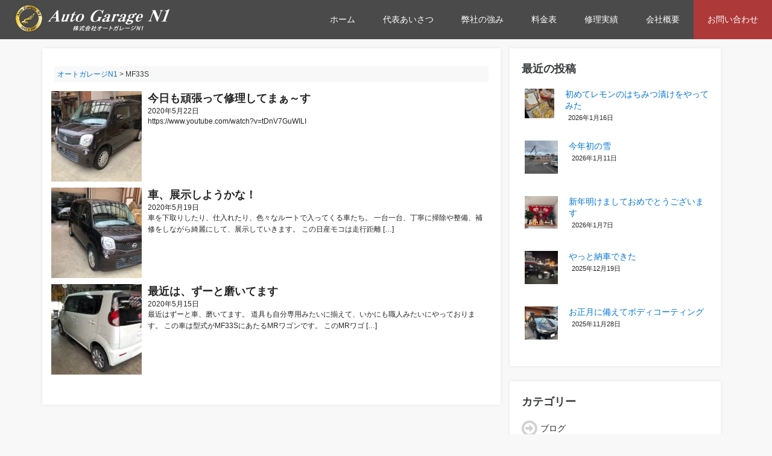

--- FILE ---
content_type: text/html; charset=UTF-8
request_url: https://autogarage-n1.com/archives/tag/mf33s
body_size: 11368
content:
<!DOCTYPE html>
<html lang="ja">

<head>
    <meta charset="UTF-8">
    <meta name="viewport" content="width=device-width, initial-scale=1.0">
    <!--レスポンシブサイトのみ-->
    <title>
        MF33S | オートガレージN1    </title>
		<link rel="stylesheet" href="https://cdnjs.cloudflare.com/ajax/libs/drawer/3.1.0/css/drawer.min.css">
     <link rel="stylesheet" href="https://maxcdn.bootstrapcdn.com/bootstrap/4.0.0-alpha.2/css/bootstrap.min.css">
    <link rel="stylesheet" href="https://maxcdn.bootstrapcdn.com/font-awesome/4.6.2/css/font-awesome.min.css">
    <script src="https://ajax.googleapis.com/ajax/libs/jquery/2.2.2/jquery.min.js"></script>
    <link rel="stylesheet" href="https://autogarage-n1.com/wp-content/themes/n1/style.css">
    <link rel="alternate" type="application/rss+xml" title="RSS 2.0" href="https://autogarage-n1.com/feed" />
    <link rel="alternate" type="text/xml" title="RSS .92" href="https://autogarage-n1.com/feed/rss" />
    <link rel="alternate" type="application/atom+xml" title="Atom 0.3" href="https://autogarage-n1.com/feed/atom" /><link rel="icon" type="image/vnd.microsoft.icon" href="/wp-content/uploads/2018/07/favicon.png">

		<!-- All in One SEO 4.6.9.1 - aioseo.com -->
		<meta name="robots" content="max-image-preview:large" />
		<link rel="canonical" href="https://autogarage-n1.com/archives/tag/mf33s" />
		<meta name="generator" content="All in One SEO (AIOSEO) 4.6.9.1" />

		<!-- Google tag (gtag.js) -->
<script async src="https://www.googletagmanager.com/gtag/js?id=G-TTGNKGDJSG"></script>
<script>
  window.dataLayer = window.dataLayer || [];
  function gtag(){dataLayer.push(arguments);}
  gtag('js', new Date());

  gtag('config', 'G-TTGNKGDJSG');
</script>
		<meta name="google" content="nositelinkssearchbox" />
		<script type="application/ld+json" class="aioseo-schema">
			{"@context":"https:\/\/schema.org","@graph":[{"@type":"BreadcrumbList","@id":"https:\/\/autogarage-n1.com\/archives\/tag\/mf33s#breadcrumblist","itemListElement":[{"@type":"ListItem","@id":"https:\/\/autogarage-n1.com\/#listItem","position":1,"name":"\u5bb6","item":"https:\/\/autogarage-n1.com\/","nextItem":"https:\/\/autogarage-n1.com\/archives\/tag\/mf33s#listItem"},{"@type":"ListItem","@id":"https:\/\/autogarage-n1.com\/archives\/tag\/mf33s#listItem","position":2,"name":"MF33S","previousItem":"https:\/\/autogarage-n1.com\/#listItem"}]},{"@type":"CollectionPage","@id":"https:\/\/autogarage-n1.com\/archives\/tag\/mf33s#collectionpage","url":"https:\/\/autogarage-n1.com\/archives\/tag\/mf33s","name":"MF33S | \u30aa\u30fc\u30c8\u30ac\u30ec\u30fc\u30b8N1","inLanguage":"ja","isPartOf":{"@id":"https:\/\/autogarage-n1.com\/#website"},"breadcrumb":{"@id":"https:\/\/autogarage-n1.com\/archives\/tag\/mf33s#breadcrumblist"}},{"@type":"Organization","@id":"https:\/\/autogarage-n1.com\/#organization","name":"\u30aa\u30fc\u30c8\u30ac\u30ec\u30fc\u30b8N1","description":"\u4f50\u8cc0\u770c\u5510\u6d25\u5e02\u306e\u682a\u5f0f\u4f1a\u793e\u30aa\u30fc\u30c8\u30ac\u30ec\u30fc\u30b8N1\u516c\u5f0f\u30b5\u30a4\u30c8\u3067\u3059\u3002\u300c\u5922\u3092\u30ab\u30bf\u30c1\u306b\u300d\u3092\u30e2\u30c3\u30c8\u30fc\u306b\u3001\u6574\u5099\u30fb\u8ca9\u58f2\u30fb\u4ee3\u884c\u8eca\u691c\u30fb\u9211\u91d1\u5857\u88c5\u30fb\u4fdd\u967a\u30fb\u5ec3\u8eca\u3092\u884c\u3063\u3066\u304a\u308a\u307e\u3059\u3002","url":"https:\/\/autogarage-n1.com\/"},{"@type":"WebSite","@id":"https:\/\/autogarage-n1.com\/#website","url":"https:\/\/autogarage-n1.com\/","name":"\u30aa\u30fc\u30c8\u30ac\u30ec\u30fc\u30b8N1","description":"\u4f50\u8cc0\u770c\u5510\u6d25\u5e02\u306e\u682a\u5f0f\u4f1a\u793e\u30aa\u30fc\u30c8\u30ac\u30ec\u30fc\u30b8N1\u516c\u5f0f\u30b5\u30a4\u30c8\u3067\u3059\u3002\u300c\u5922\u3092\u30ab\u30bf\u30c1\u306b\u300d\u3092\u30e2\u30c3\u30c8\u30fc\u306b\u3001\u6574\u5099\u30fb\u8ca9\u58f2\u30fb\u4ee3\u884c\u8eca\u691c\u30fb\u9211\u91d1\u5857\u88c5\u30fb\u4fdd\u967a\u30fb\u5ec3\u8eca\u3092\u884c\u3063\u3066\u304a\u308a\u307e\u3059\u3002","inLanguage":"ja","publisher":{"@id":"https:\/\/autogarage-n1.com\/#organization"}}]}
		</script>
		<!-- All in One SEO -->

<script type="text/javascript" id="wpp-js" src="https://autogarage-n1.com/wp-content/plugins/wordpress-popular-posts/assets/js/wpp.min.js" data-sampling="0" data-sampling-rate="100" data-api-url="https://autogarage-n1.com/wp-json/wordpress-popular-posts" data-post-id="0" data-token="e5f7770c61" data-lang="0" data-debug="0"></script>
<link rel='dns-prefetch' href='//cdnjs.cloudflare.com' />
<link rel="alternate" type="application/rss+xml" title="オートガレージN1 &raquo; MF33S タグのフィード" href="https://autogarage-n1.com/archives/tag/mf33s/feed" />
<script type="text/javascript">
/* <![CDATA[ */
window._wpemojiSettings = {"baseUrl":"https:\/\/s.w.org\/images\/core\/emoji\/15.0.3\/72x72\/","ext":".png","svgUrl":"https:\/\/s.w.org\/images\/core\/emoji\/15.0.3\/svg\/","svgExt":".svg","source":{"concatemoji":"https:\/\/autogarage-n1.com\/wp-includes\/js\/wp-emoji-release.min.js?ver=6.6.4"}};
/*! This file is auto-generated */
!function(i,n){var o,s,e;function c(e){try{var t={supportTests:e,timestamp:(new Date).valueOf()};sessionStorage.setItem(o,JSON.stringify(t))}catch(e){}}function p(e,t,n){e.clearRect(0,0,e.canvas.width,e.canvas.height),e.fillText(t,0,0);var t=new Uint32Array(e.getImageData(0,0,e.canvas.width,e.canvas.height).data),r=(e.clearRect(0,0,e.canvas.width,e.canvas.height),e.fillText(n,0,0),new Uint32Array(e.getImageData(0,0,e.canvas.width,e.canvas.height).data));return t.every(function(e,t){return e===r[t]})}function u(e,t,n){switch(t){case"flag":return n(e,"\ud83c\udff3\ufe0f\u200d\u26a7\ufe0f","\ud83c\udff3\ufe0f\u200b\u26a7\ufe0f")?!1:!n(e,"\ud83c\uddfa\ud83c\uddf3","\ud83c\uddfa\u200b\ud83c\uddf3")&&!n(e,"\ud83c\udff4\udb40\udc67\udb40\udc62\udb40\udc65\udb40\udc6e\udb40\udc67\udb40\udc7f","\ud83c\udff4\u200b\udb40\udc67\u200b\udb40\udc62\u200b\udb40\udc65\u200b\udb40\udc6e\u200b\udb40\udc67\u200b\udb40\udc7f");case"emoji":return!n(e,"\ud83d\udc26\u200d\u2b1b","\ud83d\udc26\u200b\u2b1b")}return!1}function f(e,t,n){var r="undefined"!=typeof WorkerGlobalScope&&self instanceof WorkerGlobalScope?new OffscreenCanvas(300,150):i.createElement("canvas"),a=r.getContext("2d",{willReadFrequently:!0}),o=(a.textBaseline="top",a.font="600 32px Arial",{});return e.forEach(function(e){o[e]=t(a,e,n)}),o}function t(e){var t=i.createElement("script");t.src=e,t.defer=!0,i.head.appendChild(t)}"undefined"!=typeof Promise&&(o="wpEmojiSettingsSupports",s=["flag","emoji"],n.supports={everything:!0,everythingExceptFlag:!0},e=new Promise(function(e){i.addEventListener("DOMContentLoaded",e,{once:!0})}),new Promise(function(t){var n=function(){try{var e=JSON.parse(sessionStorage.getItem(o));if("object"==typeof e&&"number"==typeof e.timestamp&&(new Date).valueOf()<e.timestamp+604800&&"object"==typeof e.supportTests)return e.supportTests}catch(e){}return null}();if(!n){if("undefined"!=typeof Worker&&"undefined"!=typeof OffscreenCanvas&&"undefined"!=typeof URL&&URL.createObjectURL&&"undefined"!=typeof Blob)try{var e="postMessage("+f.toString()+"("+[JSON.stringify(s),u.toString(),p.toString()].join(",")+"));",r=new Blob([e],{type:"text/javascript"}),a=new Worker(URL.createObjectURL(r),{name:"wpTestEmojiSupports"});return void(a.onmessage=function(e){c(n=e.data),a.terminate(),t(n)})}catch(e){}c(n=f(s,u,p))}t(n)}).then(function(e){for(var t in e)n.supports[t]=e[t],n.supports.everything=n.supports.everything&&n.supports[t],"flag"!==t&&(n.supports.everythingExceptFlag=n.supports.everythingExceptFlag&&n.supports[t]);n.supports.everythingExceptFlag=n.supports.everythingExceptFlag&&!n.supports.flag,n.DOMReady=!1,n.readyCallback=function(){n.DOMReady=!0}}).then(function(){return e}).then(function(){var e;n.supports.everything||(n.readyCallback(),(e=n.source||{}).concatemoji?t(e.concatemoji):e.wpemoji&&e.twemoji&&(t(e.twemoji),t(e.wpemoji)))}))}((window,document),window._wpemojiSettings);
/* ]]> */
</script>
<link rel='stylesheet' id='premium-addons-css' href='https://autogarage-n1.com/wp-content/plugins/premium-addons-for-elementor/assets/frontend/min-css/premium-addons.min.css?ver=4.10.48' type='text/css' media='all' />
<style id='wp-emoji-styles-inline-css' type='text/css'>

	img.wp-smiley, img.emoji {
		display: inline !important;
		border: none !important;
		box-shadow: none !important;
		height: 1em !important;
		width: 1em !important;
		margin: 0 0.07em !important;
		vertical-align: -0.1em !important;
		background: none !important;
		padding: 0 !important;
	}
</style>
<link rel='stylesheet' id='wp-block-library-css' href='https://autogarage-n1.com/wp-includes/css/dist/block-library/style.min.css?ver=6.6.4' type='text/css' media='all' />
<style id='classic-theme-styles-inline-css' type='text/css'>
/*! This file is auto-generated */
.wp-block-button__link{color:#fff;background-color:#32373c;border-radius:9999px;box-shadow:none;text-decoration:none;padding:calc(.667em + 2px) calc(1.333em + 2px);font-size:1.125em}.wp-block-file__button{background:#32373c;color:#fff;text-decoration:none}
</style>
<style id='global-styles-inline-css' type='text/css'>
:root{--wp--preset--aspect-ratio--square: 1;--wp--preset--aspect-ratio--4-3: 4/3;--wp--preset--aspect-ratio--3-4: 3/4;--wp--preset--aspect-ratio--3-2: 3/2;--wp--preset--aspect-ratio--2-3: 2/3;--wp--preset--aspect-ratio--16-9: 16/9;--wp--preset--aspect-ratio--9-16: 9/16;--wp--preset--color--black: #000000;--wp--preset--color--cyan-bluish-gray: #abb8c3;--wp--preset--color--white: #ffffff;--wp--preset--color--pale-pink: #f78da7;--wp--preset--color--vivid-red: #cf2e2e;--wp--preset--color--luminous-vivid-orange: #ff6900;--wp--preset--color--luminous-vivid-amber: #fcb900;--wp--preset--color--light-green-cyan: #7bdcb5;--wp--preset--color--vivid-green-cyan: #00d084;--wp--preset--color--pale-cyan-blue: #8ed1fc;--wp--preset--color--vivid-cyan-blue: #0693e3;--wp--preset--color--vivid-purple: #9b51e0;--wp--preset--gradient--vivid-cyan-blue-to-vivid-purple: linear-gradient(135deg,rgba(6,147,227,1) 0%,rgb(155,81,224) 100%);--wp--preset--gradient--light-green-cyan-to-vivid-green-cyan: linear-gradient(135deg,rgb(122,220,180) 0%,rgb(0,208,130) 100%);--wp--preset--gradient--luminous-vivid-amber-to-luminous-vivid-orange: linear-gradient(135deg,rgba(252,185,0,1) 0%,rgba(255,105,0,1) 100%);--wp--preset--gradient--luminous-vivid-orange-to-vivid-red: linear-gradient(135deg,rgba(255,105,0,1) 0%,rgb(207,46,46) 100%);--wp--preset--gradient--very-light-gray-to-cyan-bluish-gray: linear-gradient(135deg,rgb(238,238,238) 0%,rgb(169,184,195) 100%);--wp--preset--gradient--cool-to-warm-spectrum: linear-gradient(135deg,rgb(74,234,220) 0%,rgb(151,120,209) 20%,rgb(207,42,186) 40%,rgb(238,44,130) 60%,rgb(251,105,98) 80%,rgb(254,248,76) 100%);--wp--preset--gradient--blush-light-purple: linear-gradient(135deg,rgb(255,206,236) 0%,rgb(152,150,240) 100%);--wp--preset--gradient--blush-bordeaux: linear-gradient(135deg,rgb(254,205,165) 0%,rgb(254,45,45) 50%,rgb(107,0,62) 100%);--wp--preset--gradient--luminous-dusk: linear-gradient(135deg,rgb(255,203,112) 0%,rgb(199,81,192) 50%,rgb(65,88,208) 100%);--wp--preset--gradient--pale-ocean: linear-gradient(135deg,rgb(255,245,203) 0%,rgb(182,227,212) 50%,rgb(51,167,181) 100%);--wp--preset--gradient--electric-grass: linear-gradient(135deg,rgb(202,248,128) 0%,rgb(113,206,126) 100%);--wp--preset--gradient--midnight: linear-gradient(135deg,rgb(2,3,129) 0%,rgb(40,116,252) 100%);--wp--preset--font-size--small: 13px;--wp--preset--font-size--medium: 20px;--wp--preset--font-size--large: 36px;--wp--preset--font-size--x-large: 42px;--wp--preset--spacing--20: 0.44rem;--wp--preset--spacing--30: 0.67rem;--wp--preset--spacing--40: 1rem;--wp--preset--spacing--50: 1.5rem;--wp--preset--spacing--60: 2.25rem;--wp--preset--spacing--70: 3.38rem;--wp--preset--spacing--80: 5.06rem;--wp--preset--shadow--natural: 6px 6px 9px rgba(0, 0, 0, 0.2);--wp--preset--shadow--deep: 12px 12px 50px rgba(0, 0, 0, 0.4);--wp--preset--shadow--sharp: 6px 6px 0px rgba(0, 0, 0, 0.2);--wp--preset--shadow--outlined: 6px 6px 0px -3px rgba(255, 255, 255, 1), 6px 6px rgba(0, 0, 0, 1);--wp--preset--shadow--crisp: 6px 6px 0px rgba(0, 0, 0, 1);}:where(.is-layout-flex){gap: 0.5em;}:where(.is-layout-grid){gap: 0.5em;}body .is-layout-flex{display: flex;}.is-layout-flex{flex-wrap: wrap;align-items: center;}.is-layout-flex > :is(*, div){margin: 0;}body .is-layout-grid{display: grid;}.is-layout-grid > :is(*, div){margin: 0;}:where(.wp-block-columns.is-layout-flex){gap: 2em;}:where(.wp-block-columns.is-layout-grid){gap: 2em;}:where(.wp-block-post-template.is-layout-flex){gap: 1.25em;}:where(.wp-block-post-template.is-layout-grid){gap: 1.25em;}.has-black-color{color: var(--wp--preset--color--black) !important;}.has-cyan-bluish-gray-color{color: var(--wp--preset--color--cyan-bluish-gray) !important;}.has-white-color{color: var(--wp--preset--color--white) !important;}.has-pale-pink-color{color: var(--wp--preset--color--pale-pink) !important;}.has-vivid-red-color{color: var(--wp--preset--color--vivid-red) !important;}.has-luminous-vivid-orange-color{color: var(--wp--preset--color--luminous-vivid-orange) !important;}.has-luminous-vivid-amber-color{color: var(--wp--preset--color--luminous-vivid-amber) !important;}.has-light-green-cyan-color{color: var(--wp--preset--color--light-green-cyan) !important;}.has-vivid-green-cyan-color{color: var(--wp--preset--color--vivid-green-cyan) !important;}.has-pale-cyan-blue-color{color: var(--wp--preset--color--pale-cyan-blue) !important;}.has-vivid-cyan-blue-color{color: var(--wp--preset--color--vivid-cyan-blue) !important;}.has-vivid-purple-color{color: var(--wp--preset--color--vivid-purple) !important;}.has-black-background-color{background-color: var(--wp--preset--color--black) !important;}.has-cyan-bluish-gray-background-color{background-color: var(--wp--preset--color--cyan-bluish-gray) !important;}.has-white-background-color{background-color: var(--wp--preset--color--white) !important;}.has-pale-pink-background-color{background-color: var(--wp--preset--color--pale-pink) !important;}.has-vivid-red-background-color{background-color: var(--wp--preset--color--vivid-red) !important;}.has-luminous-vivid-orange-background-color{background-color: var(--wp--preset--color--luminous-vivid-orange) !important;}.has-luminous-vivid-amber-background-color{background-color: var(--wp--preset--color--luminous-vivid-amber) !important;}.has-light-green-cyan-background-color{background-color: var(--wp--preset--color--light-green-cyan) !important;}.has-vivid-green-cyan-background-color{background-color: var(--wp--preset--color--vivid-green-cyan) !important;}.has-pale-cyan-blue-background-color{background-color: var(--wp--preset--color--pale-cyan-blue) !important;}.has-vivid-cyan-blue-background-color{background-color: var(--wp--preset--color--vivid-cyan-blue) !important;}.has-vivid-purple-background-color{background-color: var(--wp--preset--color--vivid-purple) !important;}.has-black-border-color{border-color: var(--wp--preset--color--black) !important;}.has-cyan-bluish-gray-border-color{border-color: var(--wp--preset--color--cyan-bluish-gray) !important;}.has-white-border-color{border-color: var(--wp--preset--color--white) !important;}.has-pale-pink-border-color{border-color: var(--wp--preset--color--pale-pink) !important;}.has-vivid-red-border-color{border-color: var(--wp--preset--color--vivid-red) !important;}.has-luminous-vivid-orange-border-color{border-color: var(--wp--preset--color--luminous-vivid-orange) !important;}.has-luminous-vivid-amber-border-color{border-color: var(--wp--preset--color--luminous-vivid-amber) !important;}.has-light-green-cyan-border-color{border-color: var(--wp--preset--color--light-green-cyan) !important;}.has-vivid-green-cyan-border-color{border-color: var(--wp--preset--color--vivid-green-cyan) !important;}.has-pale-cyan-blue-border-color{border-color: var(--wp--preset--color--pale-cyan-blue) !important;}.has-vivid-cyan-blue-border-color{border-color: var(--wp--preset--color--vivid-cyan-blue) !important;}.has-vivid-purple-border-color{border-color: var(--wp--preset--color--vivid-purple) !important;}.has-vivid-cyan-blue-to-vivid-purple-gradient-background{background: var(--wp--preset--gradient--vivid-cyan-blue-to-vivid-purple) !important;}.has-light-green-cyan-to-vivid-green-cyan-gradient-background{background: var(--wp--preset--gradient--light-green-cyan-to-vivid-green-cyan) !important;}.has-luminous-vivid-amber-to-luminous-vivid-orange-gradient-background{background: var(--wp--preset--gradient--luminous-vivid-amber-to-luminous-vivid-orange) !important;}.has-luminous-vivid-orange-to-vivid-red-gradient-background{background: var(--wp--preset--gradient--luminous-vivid-orange-to-vivid-red) !important;}.has-very-light-gray-to-cyan-bluish-gray-gradient-background{background: var(--wp--preset--gradient--very-light-gray-to-cyan-bluish-gray) !important;}.has-cool-to-warm-spectrum-gradient-background{background: var(--wp--preset--gradient--cool-to-warm-spectrum) !important;}.has-blush-light-purple-gradient-background{background: var(--wp--preset--gradient--blush-light-purple) !important;}.has-blush-bordeaux-gradient-background{background: var(--wp--preset--gradient--blush-bordeaux) !important;}.has-luminous-dusk-gradient-background{background: var(--wp--preset--gradient--luminous-dusk) !important;}.has-pale-ocean-gradient-background{background: var(--wp--preset--gradient--pale-ocean) !important;}.has-electric-grass-gradient-background{background: var(--wp--preset--gradient--electric-grass) !important;}.has-midnight-gradient-background{background: var(--wp--preset--gradient--midnight) !important;}.has-small-font-size{font-size: var(--wp--preset--font-size--small) !important;}.has-medium-font-size{font-size: var(--wp--preset--font-size--medium) !important;}.has-large-font-size{font-size: var(--wp--preset--font-size--large) !important;}.has-x-large-font-size{font-size: var(--wp--preset--font-size--x-large) !important;}
:where(.wp-block-post-template.is-layout-flex){gap: 1.25em;}:where(.wp-block-post-template.is-layout-grid){gap: 1.25em;}
:where(.wp-block-columns.is-layout-flex){gap: 2em;}:where(.wp-block-columns.is-layout-grid){gap: 2em;}
:root :where(.wp-block-pullquote){font-size: 1.5em;line-height: 1.6;}
</style>
<link rel='stylesheet' id='contact-form-7-css' href='https://autogarage-n1.com/wp-content/plugins/contact-form-7/includes/css/styles.css?ver=5.9.8' type='text/css' media='all' />
<link rel='stylesheet' id='easingslider-css' href='https://autogarage-n1.com/wp-content/plugins/easing-slider/assets/css/public.min.css?ver=3.0.8' type='text/css' media='all' />
<link rel='stylesheet' id='jquery.fancybox-css' href='https://autogarage-n1.com/wp-content/plugins/fancy-box/jquery.fancybox.css?ver=1.2.6' type='text/css' media='all' />
<link rel='stylesheet' id='toc-screen-css' href='https://autogarage-n1.com/wp-content/plugins/table-of-contents-plus/screen.min.css?ver=2408' type='text/css' media='all' />
<link rel='stylesheet' id='wp-pagenavi-css' href='https://autogarage-n1.com/wp-content/plugins/wp-pagenavi/pagenavi-css.css?ver=2.70' type='text/css' media='all' />
<link rel='stylesheet' id='wordpress-popular-posts-css-css' href='https://autogarage-n1.com/wp-content/plugins/wordpress-popular-posts/assets/css/wpp.css?ver=7.0.1' type='text/css' media='all' />
<link rel='stylesheet' id='newpost-catch-css' href='https://autogarage-n1.com/wp-content/plugins/newpost-catch/style.css?ver=6.6.4' type='text/css' media='all' />
<link rel='stylesheet' id='elementor-frontend-css' href='https://autogarage-n1.com/wp-content/plugins/elementor/assets/css/frontend.min.css?ver=3.23.4' type='text/css' media='all' />
<link rel='stylesheet' id='eael-general-css' href='https://autogarage-n1.com/wp-content/plugins/essential-addons-for-elementor-lite/assets/front-end/css/view/general.min.css?ver=6.0.1' type='text/css' media='all' />
<script type="text/javascript" src="https://autogarage-n1.com/wp-includes/js/jquery/jquery.min.js?ver=3.7.1" id="jquery-core-js"></script>
<script type="text/javascript" src="https://autogarage-n1.com/wp-includes/js/jquery/jquery-migrate.min.js?ver=3.4.1" id="jquery-migrate-js"></script>
<script type="text/javascript" src="https://autogarage-n1.com/wp-content/plugins/easing-slider/assets/js/public.min.js?ver=3.0.8" id="easingslider-js"></script>
<script type="text/javascript" src="https://autogarage-n1.com/wp-content/plugins/fancy-box/jquery.fancybox.js?ver=1.2.6" id="jquery.fancybox-js"></script>
<script type="text/javascript" src="https://autogarage-n1.com/wp-content/plugins/fancy-box/jquery.easing.js?ver=1.3" id="jquery.easing-js"></script>
<script type="text/javascript" src="//cdnjs.cloudflare.com/ajax/libs/jquery-easing/1.4.1/jquery.easing.min.js?ver=6.6.4" id="jquery-easing-js"></script>
<link rel="https://api.w.org/" href="https://autogarage-n1.com/wp-json/" /><link rel="alternate" title="JSON" type="application/json" href="https://autogarage-n1.com/wp-json/wp/v2/tags/452" /><link rel="EditURI" type="application/rsd+xml" title="RSD" href="https://autogarage-n1.com/xmlrpc.php?rsd" />
<style type='text/css'> .ae_data .elementor-editor-element-setting {
            display:none !important;
            }
            </style><script type="text/javascript">
  jQuery(document).ready(function($){
    var select = $('a[href$=".bmp"],a[href$=".gif"],a[href$=".jpg"],a[href$=".jpeg"],a[href$=".png"],a[href$=".BMP"],a[href$=".GIF"],a[href$=".JPG"],a[href$=".JPEG"],a[href$=".PNG"]');
    select.attr('rel', 'fancybox');
    select.fancybox();
  });
</script>
            <style id="wpp-loading-animation-styles">@-webkit-keyframes bgslide{from{background-position-x:0}to{background-position-x:-200%}}@keyframes bgslide{from{background-position-x:0}to{background-position-x:-200%}}.wpp-widget-block-placeholder,.wpp-shortcode-placeholder{margin:0 auto;width:60px;height:3px;background:#dd3737;background:linear-gradient(90deg,#dd3737 0%,#571313 10%,#dd3737 100%);background-size:200% auto;border-radius:3px;-webkit-animation:bgslide 1s infinite linear;animation:bgslide 1s infinite linear}</style>
            <meta name="generator" content="Elementor 3.23.4; features: additional_custom_breakpoints, e_lazyload; settings: css_print_method-external, google_font-enabled, font_display-auto">
			<style>
				.e-con.e-parent:nth-of-type(n+4):not(.e-lazyloaded):not(.e-no-lazyload),
				.e-con.e-parent:nth-of-type(n+4):not(.e-lazyloaded):not(.e-no-lazyload) * {
					background-image: none !important;
				}
				@media screen and (max-height: 1024px) {
					.e-con.e-parent:nth-of-type(n+3):not(.e-lazyloaded):not(.e-no-lazyload),
					.e-con.e-parent:nth-of-type(n+3):not(.e-lazyloaded):not(.e-no-lazyload) * {
						background-image: none !important;
					}
				}
				@media screen and (max-height: 640px) {
					.e-con.e-parent:nth-of-type(n+2):not(.e-lazyloaded):not(.e-no-lazyload),
					.e-con.e-parent:nth-of-type(n+2):not(.e-lazyloaded):not(.e-no-lazyload) * {
						background-image: none !important;
					}
				}
			</style>
			</head>

<body class="archive tag tag-mf33s tag-452 drawer drawer--right elementor-default elementor-kit-">
    <header>
        <div class="header-overall">
            <div class="header-logo"><a href="/"><img src="/wp-content/uploads/2018/07/n1-logo.png" alt="オートガレージN1"></a></div>
            <nav class="pc">
                <div class="header-nav">
                    <ul>
<li><a href="/">ホーム</a></li>
<li><a href="/greeting">代表あいさつ</a></li>
<li><a href="/#strong-point">弊社の強み</a></li>
<li><a href="/plan">料金表</a></li>
<li><a href="/archives/category/performance">修理実績</a></li>
<li><a href="/about">会社概要</a></li>
<li class="nav-menu-last"><a href="/contact">お問い合わせ</a></li></ul>
                </div>
            </nav>
<div class="sp">
    <button type="button" class="drawer-toggle drawer-hamburger">
        <span class="sr-only">toggle navigation</span>
        <span class="drawer-hamburger-icon"></span>
    </button>
    <nav class="drawer-nav" role="navigation">
        <ul class="drawer-menu">
            <li><a class="drawer-brand" href="#">メニュー一覧</a></li>
<li><a class="drawer-menu-item" href="/">ホーム</a></li>
<li><a class="drawer-menu-item" href="/greeting">代表あいさつ</a></li>
<li><a class="drawer-menu-item" href="/#strong-point">弊社の強み</a></li>
<li><a class="drawer-menu-item" href="/plan">料金表</a></li>
<li><a class="drawer-menu-item" href="/archives/category/performance">修理実績</a></li>
<li><a class="drawer-menu-item" href="/about">会社概要</a></li>
<li><a class="drawer-menu-item" href="/contact">お問い合わせ</a></li>
        </ul>
    </nav>
</div>
        </div>

        <div class="sp-fixed">
            <div class="container">
                <div class="row">
                    <div class="col-xs-6"><a class="sp-call" href="tel:0955-74-1286"><i class="fa fa-phone"></i>タップでお電話</a></div>
                    <div class="col-xs-6"><a class="kyujin-link" href="/contact">メールお問合せ</a></div>
                </div>
            </div>
        </div>
    </header>
	
    <div class="container">
        <div class="row subpage-row">
            <article class="col-sm-8">
<div class="breadcrumbs">
    <!-- Breadcrumb NavXT 7.3.1 -->
<span property="itemListElement" typeof="ListItem"><a property="item" typeof="WebPage" title="オートガレージN1へ移動する" href="https://autogarage-n1.com" class="home" ><span property="name">オートガレージN1</span></a><meta property="position" content="1"></span> &gt; <span property="itemListElement" typeof="ListItem"><span property="name" class="archive taxonomy post_tag current-item">MF33S</span><meta property="url" content="https://autogarage-n1.com/archives/tag/mf33s"><meta property="position" content="2"></span></div>
    <div class="post">
<!-- カテゴリの説明文 -->
     
              <div class="archive-pagenav"></div>
      
       
      <a href="https://autogarage-n1.com/archives/774" class="archive-cover-blog">
        <span class="archive-thumbnail"><img width="150" height="150" src="https://autogarage-n1.com/wp-content/uploads/2020/05/IMG_3784-150x150.jpg" class="attachment-archive-page size-archive-page wp-post-image" alt="" decoding="async" /></span>
        <span class="archive-description-cover">
          <span class="archive-title">今日も頑張って修理してまぁ～す</span>
          <span class="archive-date">2020年5月22日</span>
          <span class="archive-except"><p>https://www.youtube.com/watch?v=tDnV7GuWILI</p>
</span>
        </span>
      </a> 
     
       
      <a href="https://autogarage-n1.com/archives/760" class="archive-cover-blog">
        <span class="archive-thumbnail"><img width="150" height="150" src="https://autogarage-n1.com/wp-content/uploads/2020/05/IMG_3786-150x150.jpg" class="attachment-archive-page size-archive-page wp-post-image" alt="" decoding="async" /></span>
        <span class="archive-description-cover">
          <span class="archive-title">車、展示しようかな！</span>
          <span class="archive-date">2020年5月19日</span>
          <span class="archive-except"><p>車を下取りしたり、仕入れたり、色々なルートで入ってくる車たち。 一台一台、丁寧に掃除や整備、補修をしながら綺麗にして、展示していきます。 この日産モコは走行距離 [&hellip;]</p>
</span>
        </span>
      </a> 
     
       
      <a href="https://autogarage-n1.com/archives/746" class="archive-cover-blog">
        <span class="archive-thumbnail"><img width="150" height="150" src="https://autogarage-n1.com/wp-content/uploads/2020/05/IMG_3710-150x150.jpg" class="attachment-archive-page size-archive-page wp-post-image" alt="" decoding="async" /></span>
        <span class="archive-description-cover">
          <span class="archive-title">最近は、ずーと磨いてます</span>
          <span class="archive-date">2020年5月15日</span>
          <span class="archive-except"><p>最近はずーと車、磨いてます。 道具も自分専用みたいに揃えて、いかにも職人みたいにやっております。 この車は型式がMF33SにあたるMRワゴンです。 このMRワゴ [&hellip;]</p>
</span>
        </span>
      </a> 
        </div>
       
              <div class="archive-pagenav"></div>
            </article>
<aside class="col-sm-4">
    <ul class="sidebar">
        <li id="newpostcatch-2" class="widget widget_newpostcatch"><h2 class="widgettitle">最近の投稿</h2>
				<ul id="npcatch" class="npcatch">
										<li>
							<a href="https://autogarage-n1.com/archives/3535" title="初めてレモンのはちみつ漬けをやってみた">
								<figure>
									<img src="https://autogarage-n1.com/wp-content/uploads/2026/01/IMG_4706-150x150.jpeg" width="75" height="75" alt="初めてレモンのはちみつ漬けをやってみた" title="初めてレモンのはちみつ漬けをやってみた"/>
								</figure>
								<div class="detail">
									<span class="title">初めてレモンのはちみつ漬けをやってみた</span>
									<span class="date">2026年1月16日</span>								</div>
							</a>
						</li>
					  						<li>
							<a href="https://autogarage-n1.com/archives/3525" title="今年初の雪">
								<figure>
									<img src="https://autogarage-n1.com/wp-content/uploads/2026/01/IMG_4496-150x150.jpeg" width="75" height="75" alt="今年初の雪" title="今年初の雪"/>
								</figure>
								<div class="detail">
									<span class="title">今年初の雪</span>
									<span class="date">2026年1月11日</span>								</div>
							</a>
						</li>
					  						<li>
							<a href="https://autogarage-n1.com/archives/3522" title="新年明けましておめでとうございます">
								<figure>
									<img src="https://autogarage-n1.com/wp-content/uploads/2026/01/IMG_4468-150x150.jpeg" width="75" height="75" alt="新年明けましておめでとうございます" title="新年明けましておめでとうございます"/>
								</figure>
								<div class="detail">
									<span class="title">新年明けましておめでとうございます</span>
									<span class="date">2026年1月7日</span>								</div>
							</a>
						</li>
					  						<li>
							<a href="https://autogarage-n1.com/archives/3519" title="やっと納車できた">
								<figure>
									<img src="https://autogarage-n1.com/wp-content/uploads/2025/12/IMG_4222-150x150.jpeg" width="75" height="75" alt="やっと納車できた" title="やっと納車できた"/>
								</figure>
								<div class="detail">
									<span class="title">やっと納車できた</span>
									<span class="date">2025年12月19日</span>								</div>
							</a>
						</li>
					  						<li>
							<a href="https://autogarage-n1.com/archives/3514" title="お正月に備えてボディコーティング">
								<figure>
									<img src="https://autogarage-n1.com/wp-content/uploads/2025/11/IMG_3979-150x150.jpeg" width="75" height="75" alt="お正月に備えてボディコーティング" title="お正月に備えてボディコーティング"/>
								</figure>
								<div class="detail">
									<span class="title">お正月に備えてボディコーティング</span>
									<span class="date">2025年11月28日</span>								</div>
							</a>
						</li>
					  				</ul>
			</li>
<li id="categories-2" class="widget widget_categories"><h2 class="widgettitle">カテゴリー</h2>

			<ul>
					<li class="cat-item cat-item-1"><a href="https://autogarage-n1.com/archives/category/blog">ブログ</a>
</li>
	<li class="cat-item cat-item-2"><a href="https://autogarage-n1.com/archives/category/performance">修理実績</a>
</li>
			</ul>

			</li>
<li id="archives-2" class="widget widget_archive"><h2 class="widgettitle">アーカイブ</h2>

			<ul>
					<li><a href='https://autogarage-n1.com/archives/date/2026/01'>2026年1月</a></li>
	<li><a href='https://autogarage-n1.com/archives/date/2025/12'>2025年12月</a></li>
	<li><a href='https://autogarage-n1.com/archives/date/2025/11'>2025年11月</a></li>
	<li><a href='https://autogarage-n1.com/archives/date/2025/10'>2025年10月</a></li>
	<li><a href='https://autogarage-n1.com/archives/date/2025/09'>2025年9月</a></li>
	<li><a href='https://autogarage-n1.com/archives/date/2025/08'>2025年8月</a></li>
	<li><a href='https://autogarage-n1.com/archives/date/2025/07'>2025年7月</a></li>
	<li><a href='https://autogarage-n1.com/archives/date/2025/06'>2025年6月</a></li>
	<li><a href='https://autogarage-n1.com/archives/date/2025/05'>2025年5月</a></li>
	<li><a href='https://autogarage-n1.com/archives/date/2025/04'>2025年4月</a></li>
	<li><a href='https://autogarage-n1.com/archives/date/2025/03'>2025年3月</a></li>
	<li><a href='https://autogarage-n1.com/archives/date/2025/02'>2025年2月</a></li>
	<li><a href='https://autogarage-n1.com/archives/date/2025/01'>2025年1月</a></li>
	<li><a href='https://autogarage-n1.com/archives/date/2024/12'>2024年12月</a></li>
	<li><a href='https://autogarage-n1.com/archives/date/2024/11'>2024年11月</a></li>
	<li><a href='https://autogarage-n1.com/archives/date/2024/10'>2024年10月</a></li>
	<li><a href='https://autogarage-n1.com/archives/date/2024/09'>2024年9月</a></li>
	<li><a href='https://autogarage-n1.com/archives/date/2024/08'>2024年8月</a></li>
	<li><a href='https://autogarage-n1.com/archives/date/2024/07'>2024年7月</a></li>
	<li><a href='https://autogarage-n1.com/archives/date/2024/06'>2024年6月</a></li>
	<li><a href='https://autogarage-n1.com/archives/date/2024/05'>2024年5月</a></li>
	<li><a href='https://autogarage-n1.com/archives/date/2024/04'>2024年4月</a></li>
	<li><a href='https://autogarage-n1.com/archives/date/2024/03'>2024年3月</a></li>
	<li><a href='https://autogarage-n1.com/archives/date/2024/02'>2024年2月</a></li>
	<li><a href='https://autogarage-n1.com/archives/date/2024/01'>2024年1月</a></li>
	<li><a href='https://autogarage-n1.com/archives/date/2023/12'>2023年12月</a></li>
	<li><a href='https://autogarage-n1.com/archives/date/2023/11'>2023年11月</a></li>
	<li><a href='https://autogarage-n1.com/archives/date/2023/10'>2023年10月</a></li>
	<li><a href='https://autogarage-n1.com/archives/date/2023/09'>2023年9月</a></li>
	<li><a href='https://autogarage-n1.com/archives/date/2023/08'>2023年8月</a></li>
	<li><a href='https://autogarage-n1.com/archives/date/2023/07'>2023年7月</a></li>
	<li><a href='https://autogarage-n1.com/archives/date/2023/06'>2023年6月</a></li>
	<li><a href='https://autogarage-n1.com/archives/date/2023/05'>2023年5月</a></li>
	<li><a href='https://autogarage-n1.com/archives/date/2023/04'>2023年4月</a></li>
	<li><a href='https://autogarage-n1.com/archives/date/2023/03'>2023年3月</a></li>
	<li><a href='https://autogarage-n1.com/archives/date/2023/02'>2023年2月</a></li>
	<li><a href='https://autogarage-n1.com/archives/date/2023/01'>2023年1月</a></li>
	<li><a href='https://autogarage-n1.com/archives/date/2022/12'>2022年12月</a></li>
	<li><a href='https://autogarage-n1.com/archives/date/2022/11'>2022年11月</a></li>
	<li><a href='https://autogarage-n1.com/archives/date/2022/09'>2022年9月</a></li>
	<li><a href='https://autogarage-n1.com/archives/date/2022/08'>2022年8月</a></li>
	<li><a href='https://autogarage-n1.com/archives/date/2022/07'>2022年7月</a></li>
	<li><a href='https://autogarage-n1.com/archives/date/2022/05'>2022年5月</a></li>
	<li><a href='https://autogarage-n1.com/archives/date/2022/04'>2022年4月</a></li>
	<li><a href='https://autogarage-n1.com/archives/date/2022/03'>2022年3月</a></li>
	<li><a href='https://autogarage-n1.com/archives/date/2022/02'>2022年2月</a></li>
	<li><a href='https://autogarage-n1.com/archives/date/2022/01'>2022年1月</a></li>
	<li><a href='https://autogarage-n1.com/archives/date/2021/12'>2021年12月</a></li>
	<li><a href='https://autogarage-n1.com/archives/date/2021/11'>2021年11月</a></li>
	<li><a href='https://autogarage-n1.com/archives/date/2021/10'>2021年10月</a></li>
	<li><a href='https://autogarage-n1.com/archives/date/2021/09'>2021年9月</a></li>
	<li><a href='https://autogarage-n1.com/archives/date/2021/08'>2021年8月</a></li>
	<li><a href='https://autogarage-n1.com/archives/date/2021/07'>2021年7月</a></li>
	<li><a href='https://autogarage-n1.com/archives/date/2021/06'>2021年6月</a></li>
	<li><a href='https://autogarage-n1.com/archives/date/2021/05'>2021年5月</a></li>
	<li><a href='https://autogarage-n1.com/archives/date/2021/04'>2021年4月</a></li>
	<li><a href='https://autogarage-n1.com/archives/date/2021/03'>2021年3月</a></li>
	<li><a href='https://autogarage-n1.com/archives/date/2021/02'>2021年2月</a></li>
	<li><a href='https://autogarage-n1.com/archives/date/2021/01'>2021年1月</a></li>
	<li><a href='https://autogarage-n1.com/archives/date/2020/12'>2020年12月</a></li>
	<li><a href='https://autogarage-n1.com/archives/date/2020/11'>2020年11月</a></li>
	<li><a href='https://autogarage-n1.com/archives/date/2020/10'>2020年10月</a></li>
	<li><a href='https://autogarage-n1.com/archives/date/2020/09'>2020年9月</a></li>
	<li><a href='https://autogarage-n1.com/archives/date/2020/08'>2020年8月</a></li>
	<li><a href='https://autogarage-n1.com/archives/date/2020/07'>2020年7月</a></li>
	<li><a href='https://autogarage-n1.com/archives/date/2020/06'>2020年6月</a></li>
	<li><a href='https://autogarage-n1.com/archives/date/2020/05'>2020年5月</a></li>
	<li><a href='https://autogarage-n1.com/archives/date/2020/04'>2020年4月</a></li>
	<li><a href='https://autogarage-n1.com/archives/date/2020/02'>2020年2月</a></li>
	<li><a href='https://autogarage-n1.com/archives/date/2020/01'>2020年1月</a></li>
	<li><a href='https://autogarage-n1.com/archives/date/2019/12'>2019年12月</a></li>
	<li><a href='https://autogarage-n1.com/archives/date/2019/11'>2019年11月</a></li>
	<li><a href='https://autogarage-n1.com/archives/date/2019/10'>2019年10月</a></li>
	<li><a href='https://autogarage-n1.com/archives/date/2019/08'>2019年8月</a></li>
	<li><a href='https://autogarage-n1.com/archives/date/2019/07'>2019年7月</a></li>
	<li><a href='https://autogarage-n1.com/archives/date/2019/06'>2019年6月</a></li>
	<li><a href='https://autogarage-n1.com/archives/date/2019/05'>2019年5月</a></li>
	<li><a href='https://autogarage-n1.com/archives/date/2019/04'>2019年4月</a></li>
	<li><a href='https://autogarage-n1.com/archives/date/2019/03'>2019年3月</a></li>
	<li><a href='https://autogarage-n1.com/archives/date/2019/02'>2019年2月</a></li>
	<li><a href='https://autogarage-n1.com/archives/date/2019/01'>2019年1月</a></li>
	<li><a href='https://autogarage-n1.com/archives/date/2018/12'>2018年12月</a></li>
	<li><a href='https://autogarage-n1.com/archives/date/2018/11'>2018年11月</a></li>
			</ul>

			</li>
    </ul>
</aside>
</div>
</div><footer>
    <div class="footer-overall">
        <div class="container">
            <div class="row">

                <div class="col-sm-6">
                    <div class="footer-logo">
                        <a href="/"><img src="https://autogarage-n1.com/wp-content/uploads/2018/07/n1-logo.png" alt="オートガレージN1"></a>
                    </div>
                    <div class="footer-address">〒847-0083
                        <br>佐賀県唐津市和多田大土井2-6</div>
                    <div class="clear"></div>
                    <div class="footer-tel">TEL：0955-74-1286　　FAX：0955-74-1227
                        <br>受付時間 AM8:00～PM5:00<br>※メールは24時間受付</div>
                </div>

                <div class="col-sm-6">
                    <div class="footer-menu-overall">
                        <div class="footer-menu">
                            <ul>
                                <li><a href="/"><i class="fa fa-arrow-circle-right" aria-hidden="true"></i>ホーム</a></li>
                                <li><a href="/greeting"><i class="fa fa-arrow-circle-right" aria-hidden="true"></i>代表あいさつ</a></li>
                            
                                <li><a href="/#strong-point"><i class="fa fa-arrow-circle-right" aria-hidden="true"></i>弊社の強み</a></li>
                            
                                <li><a href="/plan"><i class="fa fa-arrow-circle-right" aria-hidden="true"></i>料金表</a></li>

                            </ul>
                        </div>
                        <div class="footer-menu">
                            <ul>
                                <li><a href="/archives/category/performance"><i class="fa fa-arrow-circle-right" aria-hidden="true"></i>修理実績</a></li>
                                <li><a href="/about"><i class="fa fa-arrow-circle-right" aria-hidden="true"></i>会社概要</a></li>
                                <li><a href="/contact"><i class="fa fa-arrow-circle-right" aria-hidden="true"></i>お問い合わせ</a></li>
                            </ul>
                        </div>
                    </div>
                </div>
            
                <div class="copyright clear">Copyright © 株式会社オートガレージN1 All Rights Reserved.</div>
            </div>
        </div>
    </div>
</footer>
<script src="https://cdnjs.cloudflare.com/ajax/libs/iScroll/5.1.3/iscroll.min.js"></script>
<script src="https://cdnjs.cloudflare.com/ajax/libs/drawer/3.1.0/js/drawer.min.js"></script>
<script>
  //drawer
        jQuery(document).ready(function () {
            jQuery('.drawer').drawer();
        });
</script>
<script>
    jQuery(function() {
        jQuery("a").click(function(e) {
            var ahref = jQuery(this).attr('href');
            if (ahref.indexOf("autogarage-n1.com") != -1 || ahref.indexOf("http") == -1) {
                ga('send', 'event', '内部リンク', 'クリック', ahref);
            } else {
                ga('send', 'event', '外部リンク', 'クリック', ahref);
            }
        });
    });
</script>
			<script type='text/javascript'>
				const lazyloadRunObserver = () => {
					const lazyloadBackgrounds = document.querySelectorAll( `.e-con.e-parent:not(.e-lazyloaded)` );
					const lazyloadBackgroundObserver = new IntersectionObserver( ( entries ) => {
						entries.forEach( ( entry ) => {
							if ( entry.isIntersecting ) {
								let lazyloadBackground = entry.target;
								if( lazyloadBackground ) {
									lazyloadBackground.classList.add( 'e-lazyloaded' );
								}
								lazyloadBackgroundObserver.unobserve( entry.target );
							}
						});
					}, { rootMargin: '200px 0px 200px 0px' } );
					lazyloadBackgrounds.forEach( ( lazyloadBackground ) => {
						lazyloadBackgroundObserver.observe( lazyloadBackground );
					} );
				};
				const events = [
					'DOMContentLoaded',
					'elementor/lazyload/observe',
				];
				events.forEach( ( event ) => {
					document.addEventListener( event, lazyloadRunObserver );
				} );
			</script>
			<script type="text/javascript" src="https://autogarage-n1.com/wp-includes/js/dist/hooks.min.js?ver=2810c76e705dd1a53b18" id="wp-hooks-js"></script>
<script type="text/javascript" src="https://autogarage-n1.com/wp-includes/js/dist/i18n.min.js?ver=5e580eb46a90c2b997e6" id="wp-i18n-js"></script>
<script type="text/javascript" id="wp-i18n-js-after">
/* <![CDATA[ */
wp.i18n.setLocaleData( { 'text direction\u0004ltr': [ 'ltr' ] } );
/* ]]> */
</script>
<script type="text/javascript" src="https://autogarage-n1.com/wp-content/plugins/contact-form-7/includes/swv/js/index.js?ver=5.9.8" id="swv-js"></script>
<script type="text/javascript" id="contact-form-7-js-extra">
/* <![CDATA[ */
var wpcf7 = {"api":{"root":"https:\/\/autogarage-n1.com\/wp-json\/","namespace":"contact-form-7\/v1"}};
/* ]]> */
</script>
<script type="text/javascript" id="contact-form-7-js-translations">
/* <![CDATA[ */
( function( domain, translations ) {
	var localeData = translations.locale_data[ domain ] || translations.locale_data.messages;
	localeData[""].domain = domain;
	wp.i18n.setLocaleData( localeData, domain );
} )( "contact-form-7", {"translation-revision-date":"2024-07-17 08:16:16+0000","generator":"GlotPress\/4.0.1","domain":"messages","locale_data":{"messages":{"":{"domain":"messages","plural-forms":"nplurals=1; plural=0;","lang":"ja_JP"},"This contact form is placed in the wrong place.":["\u3053\u306e\u30b3\u30f3\u30bf\u30af\u30c8\u30d5\u30a9\u30fc\u30e0\u306f\u9593\u9055\u3063\u305f\u4f4d\u7f6e\u306b\u7f6e\u304b\u308c\u3066\u3044\u307e\u3059\u3002"],"Error:":["\u30a8\u30e9\u30fc:"]}},"comment":{"reference":"includes\/js\/index.js"}} );
/* ]]> */
</script>
<script type="text/javascript" src="https://autogarage-n1.com/wp-content/plugins/contact-form-7/includes/js/index.js?ver=5.9.8" id="contact-form-7-js"></script>
<script type="text/javascript" id="toc-front-js-extra">
/* <![CDATA[ */
var tocplus = {"visibility_show":"show","visibility_hide":"hide","width":"Auto"};
/* ]]> */
</script>
<script type="text/javascript" src="https://autogarage-n1.com/wp-content/plugins/table-of-contents-plus/front.min.js?ver=2408" id="toc-front-js"></script>
<script type="text/javascript" id="eael-general-js-extra">
/* <![CDATA[ */
var localize = {"ajaxurl":"https:\/\/autogarage-n1.com\/wp-admin\/admin-ajax.php","nonce":"ae23522bd0","i18n":{"added":"Added ","compare":"Compare","loading":"Loading..."},"eael_translate_text":{"required_text":"is a required field","invalid_text":"Invalid","billing_text":"Billing","shipping_text":"Shipping","fg_mfp_counter_text":"of"},"page_permalink":"https:\/\/autogarage-n1.com\/archives\/774","cart_redirectition":"","cart_page_url":"","el_breakpoints":{"mobile":{"label":"\u30e2\u30d0\u30a4\u30eb\u7e26\u5411\u304d","value":767,"default_value":767,"direction":"max","is_enabled":true},"mobile_extra":{"label":"\u30e2\u30d0\u30a4\u30eb\u6a2a\u5411\u304d","value":880,"default_value":880,"direction":"max","is_enabled":false},"tablet":{"label":"Tablet Portrait","value":1024,"default_value":1024,"direction":"max","is_enabled":true},"tablet_extra":{"label":"Tablet Landscape","value":1200,"default_value":1200,"direction":"max","is_enabled":false},"laptop":{"label":"\u30ce\u30fc\u30c8\u30d1\u30bd\u30b3\u30f3","value":1366,"default_value":1366,"direction":"max","is_enabled":false},"widescreen":{"label":"\u30ef\u30a4\u30c9\u30b9\u30af\u30ea\u30fc\u30f3","value":2400,"default_value":2400,"direction":"min","is_enabled":false}}};
/* ]]> */
</script>
<script type="text/javascript" src="https://autogarage-n1.com/wp-content/plugins/essential-addons-for-elementor-lite/assets/front-end/js/view/general.min.js?ver=6.0.1" id="eael-general-js"></script>
				<script type="text/javascript">
					jQuery.noConflict();
					(
						function ( $ ) {
							$( function () {
								$( "area[href*=\\#],a[href*=\\#]:not([href=\\#]):not([href^='\\#tab']):not([href^='\\#quicktab']):not([href^='\\#pane'])" ).click( function () {
									if ( location.pathname.replace( /^\//, '' ) == this.pathname.replace( /^\//, '' ) && location.hostname == this.hostname ) {
										var target = $( this.hash );
										target = target.length ? target : $( '[name=' + this.hash.slice( 1 ) + ']' );
										if ( target.length ) {
											$( 'html,body' ).animate( {
												scrollTop: target.offset().top - 20											},900 , 'easeInQuint' );
											return false;
										}
									}
								} );
							} );
						}
					)( jQuery );
				</script>
			</body>

</html>

--- FILE ---
content_type: text/css
request_url: https://autogarage-n1.com/wp-content/themes/n1/style.css
body_size: 4548
content:
@charset "utf-8";

/*
Theme Name: inthecom
Theme URI: http://inthecom.net
Description: 株式会社イン・ザ・コムのオリジナルテーマ
Author: 株式会社イン・ザ・コム
Author URI: http://inthecom.net
*/


/***********all***********/

body {
    font-size: 14px;
    line-height: 1.4;
    margin: 0px;
    padding: 0px;
    font-family: "ヒラギノ角ゴ Pro W3", "Hiragino Kaku Gothic Pro", "メイリオ", Meiryo, Osaka, "ＭＳ Ｐゴシック", "MS PGothic", sans-serif;
    background: #f8f8f8;
}

.sp,
.sp-fixed {
    display: none;
}

@media only screen and (max-width: 980px) {
    .pc {
        display: none !important;
    }
    .sp {
        display: block;
    }
}

.alignright {
    float: right;
    padding: 0 0 10px 10px;
}

.alignleft {
    float: left;
    padding: 0 10px 10px 0;
}

@media screen and (max-width:600px) {
    .alignright,
    .alignleft {
        float: none;
        display: block;
        margin: 0 auto;
        padding: 0;
    }
}

.aligncenter {
    margin: 10px auto;
    display: block;
}

h1,
h2,
h3,
h4 {
    margin: 0;
    padding: 0;
}

img {
    max-width: 100%;
    height: auto;
}

ul,
li {
    padding: 0;
    margin: 0;
    list-style-type: none;
}

.clear {
    clear: both;
}

.post strong {
    font-size: 16px;
}

a.sp-call {
    display: block;
    background: #ad3a39;
    box-shadow: 0px 5px #9c3131;
    padding: 10px 5px;
    font-size: 12px;
    font-weight: bold;
    color: #fff;
    text-align: center;
    border-radius: 5px;
    margin-bottom: 5px;
}

a.kyujin-link {
    display: block;
    background: #29adf1;
    box-shadow: 0px 5px #2189bf;
    padding: 10px 5px;
    font-size: 12px;
    font-weight: bold;
    color: #fff;
    text-align: center;
    border-radius: 5px;
    margin-bottom: 5px;
}

@media screen and (max-width: 980px) {
    .sp-fixed {
        width: 100%;
        display: block;
        position: fixed;
        bottom: 0;
        z-index: 100;
        background: rgba(0, 0, 0, 0.55);
        padding: 5px;
    }
}


/***********header***********/

.header-overall {
    background: rgba(0, 0, 0, 0.7);
    height: 65px;
    position: fixed;
    width: 100%;
    z-index: 100;
}

@media screen and (max-width:600px) {
    .header-overall {
        background: rgba(0, 0, 0, 0.7);
        height: 65px;
        position: fixed;
        width: 100%;
        z-index: 100;
        top: 0;
    }
}

@media screen and (max-width:600px) {
    header {
        background: #fff;
    }
}

.main-bg {
    z-index: 0;
    overflow: hidden;
    position: relative;
	background:url(https://autogarage-n1.com/wp-content/uploads/2018/08/main-bg.png) top center no-repeat;
	background-size:cover;
	  height:800px;
}

	
.main-text {
    z-index: 2;
    position: absolute;
    top: 100px;
    top: 0;
    left: 0;
    right: 0;
    bottom: 0;
    margin: auto;
}

@media screen and (max-width:600px) {
	.main-bg{
		height:450px;
	}
	
}

.header-logo {
    float: left;
    padding: 8px 0 0 25px;
}

@media screen and (max-width:600px) {
    .header-logo {
        float: left;
        padding: 8px 0 0 0;
    }
}

.header-nav-sp {
    margin-top: 65px;
    text-align: center;
}

.sp-nav-top img {
    float: left;
    width: 33.333%;
}

.sp-nav-bottom img {
    float: left;
    width: 33.333%;
}

.header-nav {
    float: right;
    overflow: hidden;
}

.header-nav ul li {
    float: left;
}

.header-nav ul li a {
    color: #fff;
    display: block;
    padding: 23px;
}

.nav-menu-last {
    background: #ad3a39;
}

.btn-blue{
    background: #ad3a39;
    color: #fff;	
	}

.drawer-hamburger-icon, .drawer-hamburger-icon:after, .drawer-hamburger-icon:before{
	background-color:#fff;
}


/***********strong***********/

.overall {
    background: #fff;
}

.jyoukyou {
    padding: 20px 0 65px 0;
}

.jyoukyou ul li {
    float: left;
}

.jyoukyou-left {
    padding: 20px 50px;
    overflow: hidden;
    float: left;
    background: #ad3a39;
    color: #fff;
}

.jyoukyou-right {
padding: 16px 30px;
    display: block;
    border: solid 3px #ad3a39;
}

.jyoukyou-right-p {
    padding: 0 0 0 200px;
    line-height: 1.5em;
}

@media screen and (max-width:600px) {
  .jyoukyou-left {
	padding: 15px 45px;
	float: none;
	text-align: center;
	background: #ad3a39;
	color: #fff;
  }
  .jyoukyou-right-p{
  padding:0;
}
	}

.fa-exclamation-circle {
    margin-right: 7px;
}

.strong-title {
    text-align: center;
}

@media screen and (max-width:600px) {
    .strong-title {
        padding: 35px 0;
    }
}

.strong-h2 {
    font-size: 20px;
    font-weight: bold;
    color: #ad3a39;
    padding: 30px 0 15px 0;
}

.strong-p {
    line-height: 1.8em;
}

.point-3 {
    padding: 50px 0;
}

@media screen and (max-width:600px) {
    .point-3 {
        padding: 0;
    }
}

.point-title {
    text-align: center;
    font-size: 18px;
    padding: 10px 0;
}

@media screen and (max-width:600px) {
    .point-title {
        font-weight: bold;
        padding: 10px 0 4px 0;
    }
}

.point-p {
    line-height: 1.7em;
}

@media screen and (max-width:600px) {
    .point-p {
        line-height: 1.9em;
    }
}



@media screen and (max-width:600px) {
    .sp-tsuyomi {
        margin-bottom: 25px;
    }
}


/***********show-case-overall***********/

.show-case-overall {
    background: url(https://autogarage-n1.com/wp-content/uploads/2018/08/show_case_bg.jpg) no-repeat center top;
    background-size: cover;
}

.show-case-img {
    text-align: center;
    padding: 105px 0;
    display: block;
}

@media screen and (max-width:600px) {
	  .show-case-img {
			padding: 55px 0;
			margin-top: 25px;
		  }
}

@media screen and (max-width:600px) {
		  .show-case-img img {
				padding: 5px 20px 0 20px;
			  }
}

		.tsuyomi-img {
			  padding: 20px 0;
			}
			
			.tsuyomi-button {
		  padding: 25px 0 0 0;
		}
		
/***********製品加工例*********************/

.kakourei-news{
	  display:flex;
	}
	
	@media screen and (max-width:600px) {
	.kakourei-news{
	  display:block;
	}
	}

.kakourei-news-link{
display: block;
    color: #252525;
    margin: 0 5px 30px 5px;
    padding: 10px;
    background: rgba(255, 255, 255, 0.18);
}

.kakourei-news-img{
display:block;
}

.kakourei-news-img img{
    width: 100%;
}

.kakourei-news-title{
    margin: 10px;
    display: block;
    text-align: left;
}

.kakourei-news-date{
margin-left:10px;
  font-size:12px;
}

/***********oshirase-overall***********/

.oshirase-overall {
    background: #fff;
    padding: 0 0 75px 0;
}

@media screen and (max-width:600px) {
    .oshirase-overall {
        padding: 0 0 60px 0;
    }
}

.oshirase {
    text-align: center;
    padding: 75px 0 0 0;
}

@media screen and (max-width:600px) {
    .oshirase {
        padding: 55px 20px 0 20px;
    }
}

.home .title {
    font-size: 18px;
    font-weight: bold;
    color: #ad3a39;
    text-align: center;
    padding: 25px 0 10px 0;
}

.oshirase-content {
    padding: 10px 0 0 0;
}
  
  .oshirase-content ul{
overflow:hidden;
}

.oshirase-img {
float: left;
    max-width: 25%;
    margin: 0 10px 10px 0;
}

.oshirase-li-1 {
    padding: 5px 0 8px 0;
}

.oshirase-ichiran {
    text-align: center;
    padding: 40px 0 0 0;
}

.otoiawase-p {
    text-align: center;
    padding: 21px 0;
}

.otoiawase-tel {
    text-align: center;
    padding: 30px 0 0 0;
}

.top-qa{
  background-color: #f4f3e8;
  padding: 10px;
  margin-bottom: 10px;
  border-radius:5px;
}
 
.top-q{
  background: url(https://sugi-tetsu.com/wp-content/uploads/2016/11/nabeshima_45.png) 0 0 no-repeat;
  color: #f6a91a;
  padding: 10px 10px 10px 40px;
  font-weight: bold;
      cursor: pointer;
}
 
.top-a{
  background:url(https://sugi-tetsu.com/wp-content/uploads/2016/11/nabeshima_48.png) 0 0 no-repeat;
  padding: 10px 10px 10px 40px;
}

/***********footer***********/

.footer-overall {
    background: #434343;
    padding: 0 0 65px 0;
  margin-top: 30px;
}

.footer-logo {
    text-align: right;
    padding: 60px 0 20px 0;
}

@media screen and (max-width:600px) {
    .footer-logo {
        text-align: center;
        padding: 20px 0 0 0;
    }
}

.footer-address {
    color: #fff;
    float: right;
    margin-right: 20px;
}

@media screen and (max-width:600px) {
    .footer-address {
        float: none;
        margin: 10px 0 0 0;
        text-align: center;
    }
}

.footer-access {
    float: right;
    padding: 3px 0;
}

.footer-access a {
    color: #fff;
}

.footer-tel {
    float: right;
    color: #fff;
    padding: 5px 0;
    margin-right: 55px;
}

@media screen and (max-width:600px) {
    .footer-tel {
        float: none;
        padding: 0;
        margin: 10px 0 0 0;
        text-align: center;
    }
}

.footer-menu {
    float: left;
    padding: 0 20px;
}

@media screen and (max-width:600px) {
    .footer-menu {
        float: none;
        text-align: center;
    }
}

.footer-menu ul li {
    line-height: 1.8em;
}

.footer-menu-overall {
    padding: 60px 0;
}

@media screen and (max-width:600px) {
    .footer-menu-overall {
        padding: 20px 0;
    }
}

.fa-arrow-circle-right {
    margin-right: 6px
}

.footer-menu ul li a {
    color: #fff;
}

.copyright {
    text-align: center;
    font-size: 11px;
    color: #fff;
    padding: 30px 0 0 0;
}

@media screen and (max-width:600px) {
    .copyright {
        padding: 0;
    }
}


/***********top-landing***********/


/***********article***********/

  .subpage-row{
padding-top:80px;
}
  
article {
    background: #fff;
    padding: 25px 0;
    box-shadow: 0px 0px 5px #E4E4E4;
    margin-bottom: 30px;
    overflow: hidden;
}

.post .date {
    text-align: right;
}

.breadcrumbs {
    background: #f8f8f8;
    padding: 5px;
    margin: 5px;
    font-size: 12px;
}

.post p {
    line-height: 1.6;
    padding: 0 10px;
}

.post h2 {
    font-weight: bold;
    padding-bottom: 15px;
    margin-bottom: 15px;
    line-height: 1.3;
    border-bottom: 3px solid #eee;
    font-size: 27px;
}

.post ul {
    margin: 15px 30px;
}

.post li {
    list-style-type: disc;
    padding: 5px 0;
}

.post ol li{
    list-style-type: cjk-ideographic;
    padding: 10px 0;
    font-size: 16px;
}

.post h3 {
    background: #f8f8f8;
    padding: 15px;
    font-size: 20px;
    font-weight: bold;
    margin: 30px 0 20px 0;
    clear: both;
    box-shadow: 0px 0px 5px #D2D2D2;
    border-radius: 5px;
}

.post h4 {
    font-weight: bold;
    font-size: 20px;
    border-left: 16px solid #ccc;
    padding: 10px;
    margin: 20px 0 10px 0;
}

@media screen and (max-width: 980px) {
    .post h2 {
        font-size: 20px;
    }
    .post h3 {
        font-size: 18px;
        padding: 10px;
    }
    .post h4 {
        font-size: 16px;
    }
}

.wp-caption {
    background: #f8f8f8;
    padding: 10px;
    max-width: 100%;
}

.wp-caption p {
    margin: 10px 0 0 0;
    text-align: center;
}


/***** コンタクトフォーム *****/

.table-contactform7 {
    overflow: hidden;
}

.required-contactform7 {
    padding: 5px;
    background: #DE8686;
    color: #fff;
    border-radius: 3px;
    margin-right: 3px;
}

.unrequired-contactform7 {
    padding: 5px;
    background: #BDBDBD;
    color: #fff;
    border-radius: 3px;
    margin-right: 3px;
}

.table-contactform7 th {
    font-weight: bold;
}

.table-contactform7 input,
.table-contactform7 textarea {
    max-width: 90% !important;
    margin: 5px 10px 10px 5px;
}

.address-100 input {
    max-width: 90% !important;
    margin: 5px 10px 10px 5px;
}

.message-100 textarea {
    width: 100%;
    margin: 5px 10px 10px 5px;
}

@media screen and (min-width: 900px) {
    .table-contactform7 th {
        width: 28%;
    }
}

@media screen and (max-width: 900px) {
    .table-contactform7 {
        display: block;
    }
    .table-contactform7 tbody,
    .table-contactform7 tr {
        display: block;
        width: 100%;
    }
    .table-contactform7 th {
        width: 100%;
        display: block;
        margin: 0 auto;
        border: none;
    }
    .table-contactform7 td {
        display: list-item;
        list-style-type: none;
        margin: 0;
        padding: 0;
        width: 100%;
        border-top: none !important;
    }
}


/*****入居までの流れ*****/

.flow-contents-cover {}

.flow-contents-cover > li {
    padding: 0px 10px;
    margin: 0 0 30px 0;
    list-style-type: none;
    position: relative;
}

.flow-contents-cover li:after {
    content: "";
    height: 0;
    position: absolute;
    width: 0;
    border: 20px solid transparent;
    border-top-color: #e8d649;
    top: 100%;
    left: 50%;
    margin-left: -20px;
}

.flow-contents-cover li table {
    border: 1px solid #ECBD00;
    border-collapse: separate;
    border-spacing: 2px;
    width: 100%;
}

.flow-contents-cover li th {
    width: 167px;
    background-color: #faec7f;
    color: #6F3F0E;
    font-size: 16px;
    font-weight: bold;
    text-align: center;
    vertical-align: middle;
    padding: 11px;
}

.flow-contents-cover li td {
    line-height: 160%;
    padding: 11px 5px 11px 20px;
}

.flow-contents-cover ul {}

.flow-contents-cover ul li {
    list-style-type: disc;
}

.flow-contents-cover .flow-last-contents:after {
    border: none;
}

.flow-contents-cover .flow-last-contents table {
    border: 1px solid #668a1f;
}

.flow-contents-cover .flow-last-contents th {
    width: 167px;
    background-color: #7EA236;
    color: #fff;
    font-size: 16px;
    font-weight: bold;
    text-align: center;
    vertical-align: middle;
    padding: 11px;
}

.flow-contents-cover .flow-last-contents td {}

@media screen and (max-width: 900px) {
    .flow-contents-cover li th {
        width: 1em;
        vertical-align: top;
    }
    .flow-contents-cover .flow-last-contents th {
        width: 1em;
        vertical-align: top;
    }
    .post ul.flow-contents-cover {
        margin: 0
    }
}


/****メリット・デメリット***/

.post-merit-cover {
    background: #f2ffed;
    border: 2px solid #468f33;
    padding: 20px;
    font-weight: bold;
    margin: 40px 20px;
}

.post-merit-cover .post-merit-title {
    background: #468f33;
    color: #fff;
    padding: 12px;
    border-radius: 40px;
    font-size: 22px;
    text-align: center;
    width: 50%;
    margin: -40px auto 20px auto;
}

.post-merit-cover li {
    padding: 10px 0 10px 36px;
    position: relative;
    list-style-type: none;
}

.post-merit-cover li:before {
    content: "\f058";
    font-family: FontAwesome;
    color: #468f33;
    font-size: 30px;
    position: absolute;
    top: -2px;
    left: 5px;
}

@media screen and (max-width: 900px) {
    .post-merit-cover .post-merit-title {
        width: 90%;
        font-size: 18px;
        margin: -40px auto 10px auto;
    }
    .post-merit-cover {
        padding: 5px;
    }
}

.post-demerit-cover {
    background: #fbedea;
    border: 2px solid #863620;
    padding: 20px;
    font-weight: bold;
    margin: 40px 20px;
}

.post-demerit-cover .post-demerit-title {
    background: #863620;
    color: #fff;
    padding: 12px;
    border-radius: 40px;
    font-size: 22px;
    text-align: center;
    width: 50%;
    margin: -40px auto 20px auto;
}

.post-demerit-cover li {
    padding: 10px 0 10px 36px;
    position: relative;
    list-style-type: none;
}

.post-demerit-cover li:before {
    content: "\f058";
    font-family: FontAwesome;
    color: #863620;
    font-size: 30px;
    position: absolute;
    top: -2px;
    left: 5px;
}

@media screen and (max-width: 900px) {
    .post-demerit-cover .post-demerit-title {
        width: 90%;
        font-size: 18px;
        margin: -40px auto 10px auto;
    }
    .post-demerit-cover {
        padding: 5px;
    }
}


/*****next previous*****/

.next-previous-talbe {
    width: 100%;
    margin-top: 30px;
}

.previous-td {
    width: 50%;
    text-align: left;
}

.next-td {
    width: 50%;
    text-align: right;
}

/***********archive*********/
 
.archive-pagenav{
    display: block;
    margin: 15px 0;
}
 
.archive-cover-blog{
    color: #252525;
    overflow: hidden;
    display: block;
}
 
.archive-title{
    font-size: 18px;
    font-weight: bold;
}
 
.archive-thumbnail{
float: left;
    display: block;
    padding: 0 10px 10px 0;
  max-width:30%;
}
 
.archive-date{
    display: block;
    font-size: 12px;
}
 
.archive-except{
font-size:12px;
}


/***********aside***********/

.popular-posts,
.widget_categories,
.widget_archive,
.widget_newpostcatch {
    padding: 15px;
    margin-top: 25px;
    background: #fff;
    box-shadow: 0px 0px 5px #E4E4E4;
}

.widget_newpostcatch {
    margin-top: 0px;
}

.popular-posts img {
    float: left;
    padding: 0 10px 10px 0;
}

.popular-posts h2,
.widget_newpostcatch h2 {
    font-size: 18px;
    font-weight: bold;
    padding: 5px 5px 5px 40px;
    margin-top: 5px;
    margin-bottom: 10px;
    position: relative;
}

.popular-posts h2:before {
    content: "\f005";
    font-family: FontAwesome;
    color: #dfc934;
    font-size: 35px;
    position: absolute;
    top: -5px;
    left: 0px;
}

.widget_categories h2,
.widget_archive h2,
.widget_newpostcatch h2 {
    font-size: 18px;
    font-weight: bold;
    padding: 5px 5px 5px 5px;
    margin-top: 5px;
    margin-bottom: 10px;
    position: relative;
}

.widget_categories ul>li,
.widget_archive ul>li {
    padding: 10px 0 10px 36px;
    position: relative;
}

.widget_categories ul>li>ul>li,
.widget_archive ul>li>ul>li {
    padding: 5px 0 5px 10px;
    position: relative;
}

.widget_categories li a,
.widget_archive li a {
    color: #252525;
}

.widget_categories ul>li:before,
.widget_archive ul>li:before {
    content: "\f18e";
    font-family: FontAwesome;
    color: #d1d1d1;
    font-size: 30px;
    position: absolute;
    top: -2px;
    left: 5px;
}

.widget_categories ul>li>ul>li:before,
.widget_archive ul>li>ul>li:before {
    content: "\f054";
    font-family: FontAwesome;
    color: #D1D1D1;
    font-size: 14px;
    position: absolute;
    top: 6px;
    left: -5px;
}

#npcatch img {
    float: left;
    padding: 0px 10px 5px 10px;
}

#npcatch .date {
    color: #252525;
    font-size: 11px;
    margin-left: 5px;
}

#npcatch .title {
    width: auto !important;
    float: none !important;
}

.side-banner {
    display: block;
    margin-bottom: 10px;
}

/*** レスポンシブテーブルデザイン ***/
.shokai{
  width:100%;
  border: 2px solid #d6ceb4;
  overflow: hidden;
  word-break: break-all;
  word-wrap: break-word;
}
 
.shokai th{
  padding: 6px 8px 5px;
  border-top: solid 1px #ffffff;
  width: 30%;
  overflow: hidden;
  color: #13131e;
  font-style: normal;
  font-weight: bold;
  font-size: 100%;
  text-align: left;
  word-break: break-all;
  word-wrap: break-word;
  vertical-align: top;
  background-color: #eeece4;
}
 
.shokai td{
padding: 5px 10px;
text-align: left;
vertical-align: top;
color: #595960;
background-color: #ffffff;
border-top: dotted 1px #e0dccc;
overflow: hidden;
word-break: break-all;
word-wrap: break-word;
}
 
@media (max-width: 400px){
.shokai th{
  width:100%;
  display:block;
  margin: 0 auto;
  border:none;
  border-radius: 3px;
}
.shokai td{
  display: list-item;
  width: 100%;
  border-top: none !important;
}
}/* end */

/***********footer***********/

address {
    margin: 0;
}

.table-bordered {
    border: 1px solid #ddd;
}






.textwidget {
margin-bottom: 25px;
}
